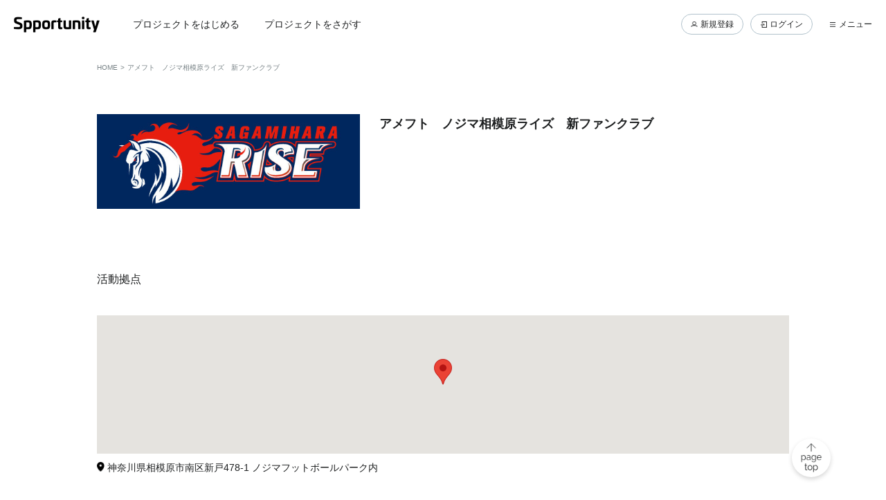

--- FILE ---
content_type: text/html; charset=utf-8
request_url: https://www.spportunity.com/kanagawa/team/463/
body_size: 6003
content:
<!DOCTYPE html>
<html>
  <head>
    <title>アメフト　ノジマ相模原ライズ　新ファンクラブを応援！</title>
<meta name="keywords" content="スポチュニティ, クラウドファンディング, スポーツ, クラファン, 目標達成, 資金調達">
<meta property="og:url" content="https://www.spportunity.com/kanagawa/team/463">
<meta property="og:title" content="アメフト　ノジマ相模原ライズ　新ファンクラブを応援！">
<meta property="og:description" content="平等な機会と夢を育む環境づくりを目指す、スポーツ特化型クラウドファンディング・サービス「Sportunity（スポチュニティ）」です。">
<meta property="og:type" content="article">
<meta property="og:image" content="https://d3n31253zsh5fd.cloudfront.net/team/463/20200819160136417_rise_logo_201503.jpg">
<meta name="twitter:card" content="summary_large_image">
<meta name="twitter:site" content="@Spportunity_JP">
<meta name="twitter:title" content="アメフト　ノジマ相模原ライズ　新ファンクラブを応援！">
<meta name="twitter:description" content="平等な機会と夢を育む環境づくりを目指す、スポーツ特化型クラウドファンディング・サービス「Sportunity（スポチュニティ）」です。">
<meta name="twitter:image" content="https://d3n31253zsh5fd.cloudfront.net/team/463/20200819160136417_rise_logo_201503.jpg">
<meta name="image" content="https://d3n31253zsh5fd.cloudfront.net/team/463/20200819160136417_rise_logo_201503.jpg">
    <meta name="viewport" content="width=device-width,initial-scale=1,maximum-scale=1.0">
    <meta name="csrf-param" content="authenticity_token" />
<meta name="csrf-token" content="e2PUIjdHwhDfBAJBfwwyWkH4TLPB9Kqbox5Dgb0vCOxtl9ydeTXbKmpDQmfYLrU2rZYJ2uYf3X9kC9WMsbB2Gg" />
    

    <link rel="stylesheet" media="all" href="/assets/application-d0b93cfb37fc1d1ae819672b3314085f63407ce1d522799f321dd193b367861d.css" data-turbolinks-track="reload" />
    <link rel="stylesheet" media="screen" href="/packs/css/application-0984ed5b.css" data-turbolinks-track="reload" />
    <script src="/packs/js/application-4f6e54ef0e876730663d.js" data-turbolinks-track="reload"></script>

      <!-- Google Tag Manager -->
      <script>(function(w,d,s,l,i){w[l]=w[l]||[];w[l].push({'gtm.start':
      new Date().getTime(),event:'gtm.js'});var f=d.getElementsByTagName(s)[0],
      j=d.createElement(s),dl=l!='dataLayer'?'&l='+l:'';j.async=true;j.src=
      'https://www.googletagmanager.com/gtm.js?id='+i+dl;f.parentNode.insertBefore(j,f);
      })(window,document,'script','dataLayer','GTM-W328DMQ');</script>
      <!-- End Google Tag Manager -->

      <!-- Google Tag Manager -->
      <noscript>
        <iframe src="//www.googletagmanager.com/ns.html?id=GTM-MZS24R" height="0" width="0" style="display:none;visibility:hidden"></iframe>
      </noscript>
      <script>
        (function (w, d, s, l, i) {
          w[l] = w[l] || [];
          w[l].push({
            'gtm.start': new Date().getTime(),
            event: 'gtm.js'
          });
          var f = d.getElementsByTagName(s)[0],
            j = d.createElement(s),
            dl = l != 'dataLayer' ? '&l=' + l : '';
          j.async = true;
          j.src =
            '//www.googletagmanager.com/gtm.js?id=' + i + dl;
          f.parentNode.insertBefore(j, f);
        })(window, document, 'script', 'dataLayer', 'GTM-MZS24R');
      </script>
      <!-- End Google Tag Manager -->

      <!-- Google tag (gtag.js) -->
      <script async src="https://www.googletagmanager.com/gtag/js?id=UA-77972820-1"></script>
      <script>
        window.dataLayer = window.dataLayer || [];
        function gtag(){dataLayer.push(arguments);}
        gtag('js', new Date());

        gtag('config', 'UA-77972820-1');
      </script>

      <script type="text/javascript">
        (function(add, cla){window['UserHeatTag']=cla;window[cla]=window[cla]||function(){(window[cla].q=window[cla].q||[]).push(arguments)},window[cla].l=1*new Date();var ul=document.createElement('script');var tag = document.getElementsByTagName('script')[0];ul.async=1;ul.src=add;tag.parentNode.insertBefore(ul,tag);})('//uh.nakanohito.jp/uhj2/uh.js', '_uhtracker');_uhtracker({id:'uhq4lvDMNT'});
      </script>

    <script src="https://accounts.google.com/gsi/client" async defer></script>

    <!-- reCAPTCHA -->
  </head>

  <body>
    <!-- Google Tag Manager (noscript) -->
    <noscript><iframe src="https://www.googletagmanager.com/ns.html?id=GTM-W328DMQ"
    height="0" width="0" style="display:none;visibility:hidden"></iframe></noscript>
    <!-- End Google Tag Manager (noscript) -->
    <div id="fb-root"></div>
    <script async defer crossorigin="anonymous" src="https://connect.facebook.net/ja_JP/sdk.js#xfbml=1&version=v7.0" nonce="B3WtNaKm"></script>
    <div data-react-class="components/Common/Header" data-react-props="{&quot;currentEmail&quot;:null,&quot;currentUserName&quot;:null,&quot;teamManager&quot;:null,&quot;managementSiteUrl&quot;:&quot;https://management.spportunity.com&quot;,&quot;showProjectMenu&quot;:true,&quot;googleClientId&quot;:&quot;931576062111-9di3p23pgqcri1lcdrpnpqlg2ojt23sa.apps.googleusercontent.com&quot;,&quot;isLoggedIn&quot;:false}" data-react-cache-id="components/Common/Header-0"></div>
    <div data-react-class="pages/Team/Index" data-react-props="{&quot;client&quot;:{&quot;id&quot;:463,&quot;client_name&quot;:&quot;アメフト　ノジマ相模原ライズ　新ファンクラブ&quot;,&quot;postal_code&quot;:&quot;252-0326&quot;,&quot;prefecture&quot;:&quot;kanagawa&quot;,&quot;full_address&quot;:&quot;神奈川県相模原市南区新戸478-1 ノジマフットボールパーク内&quot;,&quot;belonging&quot;:&quot;&quot;,&quot;owner_image&quot;:&quot;https://d3n31253zsh5fd.cloudfront.net/team/463/20200819160136417_rise_logo_201503.jpg&quot;,&quot;homepage_url&quot;:null,&quot;facebook_account&quot;:null,&quot;instagram_account&quot;:null,&quot;youtube_account&quot;:null,&quot;twitter_account&quot;:&quot;sagamihararise&quot;,&quot;lat&quot;:&quot;35.52678526&quot;,&quot;lng&quot;:&quot;139.4066066&quot;,&quot;investment_to_donate_to_id&quot;:null,&quot;investments&quot;:[{&quot;id&quot;:510,&quot;title&quot;:&quot;ノジマ相模原ライズ　新ファンクラブ 『APOLLO CLUB』&quot;,&quot;main_image&quot;:&quot;https://d3n31253zsh5fd.cloudfront.net/team/463/20201114194124088_c3b55eaf891624d96d8d313b6ac88f223907ec4608f76c6d58ed1b88f78848ce.jpg&quot;,&quot;is_project_active&quot;:false,&quot;total_amount&quot;:1387000,&quot;supporter_count&quot;:249,&quot;target_amount&quot;:2000000}],&quot;players&quot;:[{&quot;id&quot;:464,&quot;player_image&quot;:&quot;https://d3n31253zsh5fd.cloudfront.net/athlete/464/20200916235515811_01_Fujimoto_Ryo.jpg&quot;,&quot;graduates&quot;:&quot;兵庫県&quot;,&quot;player_name&quot;:&quot;#1  TE　藤本　遼 &quot;},{&quot;id&quot;:465,&quot;player_image&quot;:&quot;https://d3n31253zsh5fd.cloudfront.net/athlete/465/20200916235654932_02_Miyako_Takashi.jpg&quot;,&quot;graduates&quot;:&quot;東京都&quot;,&quot;player_name&quot;:&quot;#2  RB　宮幸　崇&quot;},{&quot;id&quot;:466,&quot;player_image&quot;:&quot;https://d3n31253zsh5fd.cloudfront.net/athlete/466/20200916235833290_03_Toru_Sakuma.jpg&quot;,&quot;graduates&quot;:&quot;愛知県&quot;,&quot;player_name&quot;:&quot;#3  DB　佐久間　徹&quot;},{&quot;id&quot;:467,&quot;player_image&quot;:&quot;https://d3n31253zsh5fd.cloudfront.net/athlete/467/20200916235935754_04_Hoshino_Keiichiro.jpg&quot;,&quot;graduates&quot;:&quot;東京都&quot;,&quot;player_name&quot;:&quot;#4  LB　星野　慶一郎&quot;},{&quot;id&quot;:468,&quot;player_image&quot;:&quot;https://d3n31253zsh5fd.cloudfront.net/athlete/468/20200917000045897_05_Tanaka_Yoshiki.jpg&quot;,&quot;graduates&quot;:&quot;神奈川県&quot;,&quot;player_name&quot;:&quot;#5  LB　田中　喜貴&quot;},{&quot;id&quot;:469,&quot;player_image&quot;:&quot;https://d3n31253zsh5fd.cloudfront.net/athlete/469/20200917000202904_07_Lee_Hightower.jpg&quot;,&quot;graduates&quot;:&quot;カリフォルニア州&quot;,&quot;player_name&quot;:&quot;#7  DB　LEE  HIGHTOWER&quot;},{&quot;id&quot;:470,&quot;player_image&quot;:&quot;https://d3n31253zsh5fd.cloudfront.net/athlete/470/20200917000314736_08_Riku_Arima.jpg&quot;,&quot;graduates&quot;:&quot;東京都&quot;,&quot;player_name&quot;:&quot;#8  QB　有馬　陸&quot;},{&quot;id&quot;:471,&quot;player_image&quot;:&quot;https://d3n31253zsh5fd.cloudfront.net/athlete/471/20200917000356705_09_Banya_Daiki.jpg&quot;,&quot;graduates&quot;:&quot;滋賀県&quot;,&quot;player_name&quot;:&quot;#9  DL　番矢　大輝&quot;},{&quot;id&quot;:472,&quot;player_image&quot;:&quot;https://d3n31253zsh5fd.cloudfront.net/athlete/472/20200917000434344_10_Kato_Yuya.jpg&quot;,&quot;graduates&quot;:&quot;神奈川県&quot;,&quot;player_name&quot;:&quot;#10 WR　加藤　雄哉&quot;},{&quot;id&quot;:473,&quot;player_image&quot;:&quot;https://d3n31253zsh5fd.cloudfront.net/athlete/473/20200917000518091_11_Zaitsu_Hiroaki.jpg&quot;,&quot;graduates&quot;:&quot;福岡県&quot;,&quot;player_name&quot;:&quot;#11 TE　財津　弘彬&quot;},{&quot;id&quot;:474,&quot;player_image&quot;:&quot;https://d3n31253zsh5fd.cloudfront.net/athlete/474/20200917000625220_13_Suzuki_Kenta.jpg&quot;,&quot;graduates&quot;:&quot;神奈川県&quot;,&quot;player_name&quot;:&quot;#13 K/P　鈴木　健太&quot;},{&quot;id&quot;:475,&quot;player_image&quot;:&quot;https://d3n31253zsh5fd.cloudfront.net/athlete/475/20200917000747012_14_Nishikawa_Daichi.jpg&quot;,&quot;graduates&quot;:&quot;東京都&quot;,&quot;player_name&quot;:&quot;#14 WR　西川　大地&quot;},{&quot;id&quot;:476,&quot;player_image&quot;:&quot;https://d3n31253zsh5fd.cloudfront.net/athlete/476/20200917000830689_15_Dejima_Takahide.jpg&quot;,&quot;graduates&quot;:&quot;福岡県&quot;,&quot;player_name&quot;:&quot;#15 WR　出島　崇秀&quot;},{&quot;id&quot;:477,&quot;player_image&quot;:&quot;https://d3n31253zsh5fd.cloudfront.net/athlete/477/20200917000925502_16_Imai_Ryunosuke.jpg&quot;,&quot;graduates&quot;:&quot;東京都&quot;,&quot;player_name&quot;:&quot;#16 DB　今井　龍之介&quot;},{&quot;id&quot;:478,&quot;player_image&quot;:&quot;https://d3n31253zsh5fd.cloudfront.net/athlete/478/20200917001008730_17_Kobayashi_Takanori.jpg&quot;,&quot;graduates&quot;:&quot;神奈川県&quot;,&quot;player_name&quot;:&quot;#17 QB　小林　貴紀&quot;},{&quot;id&quot;:479,&quot;player_image&quot;:&quot;https://d3n31253zsh5fd.cloudfront.net/athlete/479/20200917001119716_18_Masuyama_Junki.jpg&quot;,&quot;graduates&quot;:&quot;東京都&quot;,&quot;player_name&quot;:&quot;#18 LB　増山　純季&quot;},{&quot;id&quot;:480,&quot;player_image&quot;:&quot;https://d3n31253zsh5fd.cloudfront.net/athlete/480/20200917001209175_21_Akiyama_Hikaru.jpg&quot;,&quot;graduates&quot;:&quot;神奈川県&quot;,&quot;player_name&quot;:&quot;#21 WR　秋山　光&quot;},{&quot;id&quot;:481,&quot;player_image&quot;:&quot;https://d3n31253zsh5fd.cloudfront.net/athlete/481/20200917001254969_22_Watanabe_Kenta.jpg&quot;,&quot;graduates&quot;:&quot;東京都&quot;,&quot;player_name&quot;:&quot;#22 DB　渡辺　健太&quot;},{&quot;id&quot;:482,&quot;player_image&quot;:&quot;https://d3n31253zsh5fd.cloudfront.net/athlete/482/20200917001345498_23_Ito_Masayuki.jpg&quot;,&quot;graduates&quot;:&quot;東京都&quot;,&quot;player_name&quot;:&quot;#23 WR　伊藤　雅恭&quot;},{&quot;id&quot;:483,&quot;player_image&quot;:&quot;https://d3n31253zsh5fd.cloudfront.net/athlete/483/20200917001423178_25_Tomatsu_Eisuke.jpg&quot;,&quot;graduates&quot;:&quot;東京都&quot;,&quot;player_name&quot;:&quot;#25 RB　東松　瑛介&quot;},{&quot;id&quot;:484,&quot;player_image&quot;:&quot;https://d3n31253zsh5fd.cloudfront.net/athlete/484/20200917001510096_26_Morimoto_Kosuke.jpg&quot;,&quot;graduates&quot;:&quot;神奈川県&quot;,&quot;player_name&quot;:&quot;#26 RB　森本　紘介&quot;},{&quot;id&quot;:485,&quot;player_image&quot;:&quot;https://d3n31253zsh5fd.cloudfront.net/athlete/485/20200917001547826_28_Ito_Motohiro.jpg&quot;,&quot;graduates&quot;:&quot;静岡県&quot;,&quot;player_name&quot;:&quot;#28 DB　伊藤　元宏&quot;},{&quot;id&quot;:486,&quot;player_image&quot;:&quot;https://d3n31253zsh5fd.cloudfront.net/athlete/486/20200917001622223_29_Yoshida_Koki.jpg&quot;,&quot;graduates&quot;:&quot;大阪府&quot;,&quot;player_name&quot;:&quot;#29 RB　吉田　光輝&quot;},{&quot;id&quot;:487,&quot;player_image&quot;:&quot;https://d3n31253zsh5fd.cloudfront.net/athlete/487/20200917001659912_31_Arai_Naoki.jpg&quot;,&quot;graduates&quot;:&quot;神奈川県&quot;,&quot;player_name&quot;:&quot;#31 DB　新井　直樹&quot;},{&quot;id&quot;:488,&quot;player_image&quot;:&quot;https://d3n31253zsh5fd.cloudfront.net/athlete/488/20200917001736736_32_Kobayashi_Atsumi.jpg&quot;,&quot;graduates&quot;:&quot;東京都&quot;,&quot;player_name&quot;:&quot;#32 RB　小林　篤実&quot;},{&quot;id&quot;:489,&quot;player_image&quot;:&quot;https://d3n31253zsh5fd.cloudfront.net/athlete/489/20200917001825468_33_Yamaguchi_Koichiro.jpg&quot;,&quot;graduates&quot;:&quot;東京都&quot;,&quot;player_name&quot;:&quot;#33 DB　山口　昂一郎&quot;},{&quot;id&quot;:490,&quot;player_image&quot;:&quot;https://d3n31253zsh5fd.cloudfront.net/athlete/490/20200917001928968_41_Matsuki_Shinya.jpg&quot;,&quot;graduates&quot;:&quot;東京都&quot;,&quot;player_name&quot;:&quot;#41 DL　松木　晋也&quot;},{&quot;id&quot;:491,&quot;player_image&quot;:&quot;https://d3n31253zsh5fd.cloudfront.net/athlete/491/20200917002013643_44_Komiya_Yohei.jpg&quot;,&quot;graduates&quot;:&quot;新潟県&quot;,&quot;player_name&quot;:&quot;#44 DL　小宮　洋平&quot;},{&quot;id&quot;:492,&quot;player_image&quot;:&quot;https://d3n31253zsh5fd.cloudfront.net/athlete/492/20200917002059019_45_Tajima_Shota.jpg&quot;,&quot;graduates&quot;:&quot;佐賀県&quot;,&quot;player_name&quot;:&quot;#45 LB　田島　翔太&quot;},{&quot;id&quot;:493,&quot;player_image&quot;:&quot;https://d3n31253zsh5fd.cloudfront.net/athlete/493/20200917002133824_47_Kajiura_Takayuki.jpg&quot;,&quot;graduates&quot;:&quot;愛知県&quot;,&quot;player_name&quot;:&quot;#47 DL　梶浦　嵩之&quot;},{&quot;id&quot;:494,&quot;player_image&quot;:&quot;https://d3n31253zsh5fd.cloudfront.net/athlete/494/20200917002208196_52_Nagare_Shotaro.jpg&quot;,&quot;graduates&quot;:&quot;東京都&quot;,&quot;player_name&quot;:&quot;#52 OL　流　正太朗&quot;},{&quot;id&quot;:495,&quot;player_image&quot;:&quot;https://d3n31253zsh5fd.cloudfront.net/athlete/495/20200917002250990_55_Takahashi_Ryo.jpg&quot;,&quot;graduates&quot;:&quot;東京都&quot;,&quot;player_name&quot;:&quot;#55 DL　髙橋　稜&quot;},{&quot;id&quot;:496,&quot;player_image&quot;:&quot;https://d3n31253zsh5fd.cloudfront.net/athlete/496/20200917002329559_56_Urano_Yudai.jpg&quot;,&quot;graduates&quot;:&quot;埼玉県&quot;,&quot;player_name&quot;:&quot;#56 LB　浦野　雄大&quot;},{&quot;id&quot;:497,&quot;player_image&quot;:&quot;https://d3n31253zsh5fd.cloudfront.net/athlete/497/20200917002407470_57_Nakai_Yuki.jpg&quot;,&quot;graduates&quot;:&quot;東京都&quot;,&quot;player_name&quot;:&quot;#57 LB　中井　悠貴&quot;},{&quot;id&quot;:498,&quot;player_image&quot;:&quot;https://d3n31253zsh5fd.cloudfront.net/athlete/498/20200917002443517_58_Jinno_Eikan.jpg&quot;,&quot;graduates&quot;:&quot;大阪府&quot;,&quot;player_name&quot;:&quot;#58 OL　神野　英煥&quot;},{&quot;id&quot;:499,&quot;player_image&quot;:&quot;https://d3n31253zsh5fd.cloudfront.net/athlete/499/20200917002521461_67_Hosono_Yohei.jpg&quot;,&quot;graduates&quot;:&quot;神奈川県&quot;,&quot;player_name&quot;:&quot;#67 OL　細野　耀平&quot;},{&quot;id&quot;:500,&quot;player_image&quot;:&quot;https://d3n31253zsh5fd.cloudfront.net/athlete/500/20200917002612843_70_Hijikata_Hajime.jpg&quot;,&quot;graduates&quot;:&quot;東京都&quot;,&quot;player_name&quot;:&quot;#70 OL　土方　元&quot;},{&quot;id&quot;:501,&quot;player_image&quot;:&quot;https://d3n31253zsh5fd.cloudfront.net/athlete/501/20200917002655797_76_Ishii_Kentaro.jpg&quot;,&quot;graduates&quot;:&quot;愛知県&quot;,&quot;player_name&quot;:&quot;#76 OL　石井　健太郎&quot;},{&quot;id&quot;:502,&quot;player_image&quot;:&quot;https://d3n31253zsh5fd.cloudfront.net/athlete/502/20200917002737208_77_Harada_Daisuke.jpg&quot;,&quot;graduates&quot;:&quot;東京都&quot;,&quot;player_name&quot;:&quot;#77 OL　原田　大輔&quot;},{&quot;id&quot;:503,&quot;player_image&quot;:&quot;https://d3n31253zsh5fd.cloudfront.net/athlete/503/20200917002822188_78_Kasai_Eiji.jpg&quot;,&quot;graduates&quot;:&quot;東京都&quot;,&quot;player_name&quot;:&quot;#78 OL　笠井　英治&quot;},{&quot;id&quot;:504,&quot;player_image&quot;:&quot;https://d3n31253zsh5fd.cloudfront.net/athlete/504/20200917002906371_79_Sekine_Hideo.jpg&quot;,&quot;graduates&quot;:&quot;神奈川県&quot;,&quot;player_name&quot;:&quot;#79 OL　関根　英生&quot;},{&quot;id&quot;:505,&quot;player_image&quot;:&quot;https://d3n31253zsh5fd.cloudfront.net/athlete/505/20200917002951486_83_Tsuburaya_Nozomu.jpg&quot;,&quot;graduates&quot;:&quot;東京都&quot;,&quot;player_name&quot;:&quot;#83 WR　円谷　望&quot;},{&quot;id&quot;:506,&quot;player_image&quot;:&quot;https://d3n31253zsh5fd.cloudfront.net/athlete/506/20200917003026384_85_Yagi_Yuhei.jpg&quot;,&quot;graduates&quot;:&quot;東京都&quot;,&quot;player_name&quot;:&quot;#85 WR　八木　雄平&quot;},{&quot;id&quot;:507,&quot;player_image&quot;:&quot;https://d3n31253zsh5fd.cloudfront.net/athlete/507/20200917003105745_88_Kino_Ryosuke.jpg&quot;,&quot;graduates&quot;:&quot;千葉県&quot;,&quot;player_name&quot;:&quot;#88 TE　木野　良将&quot;},{&quot;id&quot;:508,&quot;player_image&quot;:&quot;https://d3n31253zsh5fd.cloudfront.net/athlete/508/20200917003146183_90_Ikura_Ryota.jpg&quot;,&quot;graduates&quot;:&quot;東京都&quot;,&quot;player_name&quot;:&quot;#90 DL　伊倉　良太&quot;},{&quot;id&quot;:509,&quot;player_image&quot;:&quot;https://d3n31253zsh5fd.cloudfront.net/athlete/509/20200917003220422_93_Ikeda_Takashi.jpg&quot;,&quot;graduates&quot;:&quot;三重県&quot;,&quot;player_name&quot;:&quot;#93 DL　池田　貴士&quot;},{&quot;id&quot;:510,&quot;player_image&quot;:&quot;https://d3n31253zsh5fd.cloudfront.net/athlete/510/20200917003300315_95_Yamagata_Yuki.jpg&quot;,&quot;graduates&quot;:&quot;滋賀県&quot;,&quot;player_name&quot;:&quot;#95 DL　山形　祐貴&quot;},{&quot;id&quot;:511,&quot;player_image&quot;:&quot;https://d3n31253zsh5fd.cloudfront.net/athlete/511/20200917003354175_99_Kimura_Kentaro.jpg&quot;,&quot;graduates&quot;:&quot;東京都&quot;,&quot;player_name&quot;:&quot;#99 DL　木村　健太朗&quot;},{&quot;id&quot;:513,&quot;player_image&quot;:&quot;https://d3n31253zsh5fd.cloudfront.net/athlete/513/20201001102550602_00_Uramoto_Go_01.jpg&quot;,&quot;graduates&quot;:&quot;大阪府&quot;,&quot;player_name&quot;:&quot;【新規登録】#0  LB　浦本　剛&quot;},{&quot;id&quot;:514,&quot;player_image&quot;:&quot;https://d3n31253zsh5fd.cloudfront.net/athlete/514/20201002142022432_06_Kurt_Palandech_01.jpg&quot;,&quot;graduates&quot;:&quot;イリノイ州&quot;,&quot;player_name&quot;:&quot;【新規登録】#6 QB　KURT　PALANDECH&quot;},{&quot;id&quot;:515,&quot;player_image&quot;:&quot;https://d3n31253zsh5fd.cloudfront.net/athlete/515/20201001103918082_12_Wakasa_Shogo_01.jpg&quot;,&quot;graduates&quot;:&quot;東京都&quot;,&quot;player_name&quot;:&quot;【新規登録】#12 QB　若狭　彰吾&quot;},{&quot;id&quot;:516,&quot;player_image&quot;:&quot;https://d3n31253zsh5fd.cloudfront.net/athlete/516/20201001104043444_19_Sato_Rikiya_01.jpg&quot;,&quot;graduates&quot;:&quot;カリフォルニア州&quot;,&quot;player_name&quot;:&quot;【新規登録】#19 DB　佐藤　力也&quot;},{&quot;id&quot;:517,&quot;player_image&quot;:&quot;https://d3n31253zsh5fd.cloudfront.net/athlete/517/20201001104219679_20_Dereck_Akira_Williams_01.jpg&quot;,&quot;graduates&quot;:&quot;フロリダ州&quot;,&quot;player_name&quot;:&quot;【移籍】#20 RB　DERECK　AKIRA　WILLIAMS&quot;},{&quot;id&quot;:518,&quot;player_image&quot;:&quot;https://d3n31253zsh5fd.cloudfront.net/athlete/518/20201001104331189_24_Oda_Yuki_01.jpg&quot;,&quot;graduates&quot;:&quot;東京都&quot;,&quot;player_name&quot;:&quot;【新規登録】#24 DB　織田　裕樹&quot;},{&quot;id&quot;:519,&quot;player_image&quot;:&quot;https://d3n31253zsh5fd.cloudfront.net/athlete/519/20201001104449719_27_Wakashima_Shinpei_01.JPG&quot;,&quot;graduates&quot;:&quot;北海道&quot;,&quot;player_name&quot;:&quot;【移籍】#27 WR　若島　慎兵&quot;},{&quot;id&quot;:520,&quot;player_image&quot;:&quot;https://d3n31253zsh5fd.cloudfront.net/athlete/520/20201001104555303_30_Yamada_Shuhei_01.jpg&quot;,&quot;graduates&quot;:&quot;大阪府&quot;,&quot;player_name&quot;:&quot;【新規登録】#30 TE　山田　周平&quot;},{&quot;id&quot;:521,&quot;player_image&quot;:&quot;https://d3n31253zsh5fd.cloudfront.net/athlete/521/20201001104708976_34_Emori_Tatsuki_01.jpg&quot;,&quot;graduates&quot;:&quot;茨城県&quot;,&quot;player_name&quot;:&quot;【新規登録】#34 DB　江森　樹&quot;},{&quot;id&quot;:522,&quot;player_image&quot;:&quot;https://d3n31253zsh5fd.cloudfront.net/athlete/522/20201001104802431_36_Akiyama_Sho_01.jpg&quot;,&quot;graduates&quot;:&quot;神奈川県&quot;,&quot;player_name&quot;:&quot;【新規登録】#36 WR　秋山　翔&quot;},{&quot;id&quot;:523,&quot;player_image&quot;:&quot;https://d3n31253zsh5fd.cloudfront.net/athlete/523/20201001105034633_43_Shioda_Issei_01.jpg&quot;,&quot;graduates&quot;:&quot;東京都&quot;,&quot;player_name&quot;:&quot;【新規登録】#43 RB　塩田　一成&quot;},{&quot;id&quot;:524,&quot;player_image&quot;:&quot;https://d3n31253zsh5fd.cloudfront.net/athlete/524/20201001105140343_51_Momose_Kota_01.jpg&quot;,&quot;graduates&quot;:&quot;兵庫県&quot;,&quot;player_name&quot;:&quot;【新規登録】#51 LB　百瀬　皓太&quot;},{&quot;id&quot;:525,&quot;player_image&quot;:&quot;https://d3n31253zsh5fd.cloudfront.net/athlete/525/20201001105255568_59_Sasao_Ken_01.jpg&quot;,&quot;graduates&quot;:&quot;大阪府&quot;,&quot;player_name&quot;:&quot;【新規登録】#59 LB　笹尾　健&quot;},{&quot;id&quot;:526,&quot;player_image&quot;:&quot;https://d3n31253zsh5fd.cloudfront.net/athlete/526/20201001105352119_71_Sato_Takaya_01.jpg&quot;,&quot;graduates&quot;:&quot;神奈川県&quot;,&quot;player_name&quot;:&quot;【新規登録】#71 OL　佐藤　恭也&quot;},{&quot;id&quot;:527,&quot;player_image&quot;:&quot;https://d3n31253zsh5fd.cloudfront.net/athlete/527/20201001105636951_75_Matsumura_Shogo_01.jpg&quot;,&quot;graduates&quot;:&quot;東京都&quot;,&quot;player_name&quot;:&quot;【新規登録】#75 OL　松村　尚悟&quot;},{&quot;id&quot;:528,&quot;player_image&quot;:&quot;https://d3n31253zsh5fd.cloudfront.net/athlete/528/20201001110012098_84_Ryuji_Michael_Vandeusen_01.jpg&quot;,&quot;graduates&quot;:&quot;神奈川県&quot;,&quot;player_name&quot;:&quot;【新規登録】#84 WR　隆治　MICHAEL　 VANDEUSEN&quot;},{&quot;id&quot;:529,&quot;player_image&quot;:&quot;https://d3n31253zsh5fd.cloudfront.net/athlete/529/20201001110124134_87_Tanaka_Shota_01.jpg&quot;,&quot;graduates&quot;:&quot;東京都&quot;,&quot;player_name&quot;:&quot;【復帰】#87 WR　田中　祥太&quot;}]},&quot;email&quot;:null,&quot;api_key&quot;:&quot;AIzaSyBK_u4NimJsrM_hAZYjXhevxgzSEX8BgEM&quot;}" data-react-cache-id="pages/Team/Index-0"></div>

    <script
      async
      src="//platform.twitter.com/widgets.js"
      id="twitter-wjs"></script>
    <script type="text/javascript" src="https://b.st-hatena.com/js/bookmark_button.js" charSet="utf-8"
            async="async"></script>
  </body>
</html>
